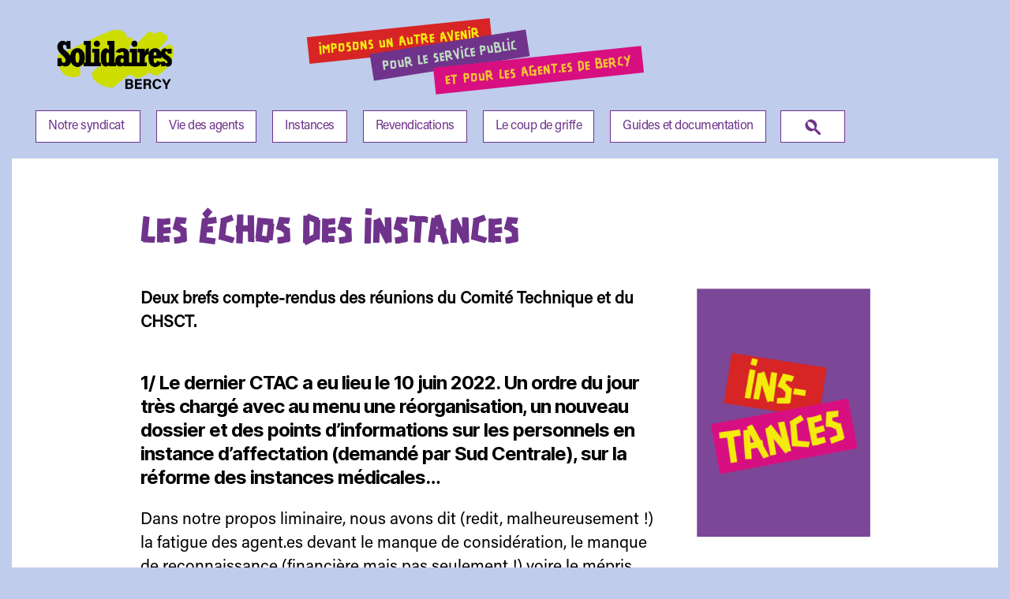

--- FILE ---
content_type: text/html; charset=UTF-8
request_url: https://sudcm.org/2022/06/10/les-echos-des-instances-2/
body_size: 12593
content:
<!DOCTYPE html>

<html class="no-js" lang="fr-FR">

	<head>

		<meta charset="UTF-8">
		<meta name="viewport" content="width=device-width, initial-scale=1.0" >

		<link rel="profile" href="https://gmpg.org/xfn/11">

		<meta name='robots' content='index, follow, max-image-preview:large, max-snippet:-1, max-video-preview:-1' />

	<!-- This site is optimized with the Yoast SEO plugin v26.6 - https://yoast.com/wordpress/plugins/seo/ -->
	<title>Les échos des instances - Solidaires Bercy</title>
	<meta name="description" content="Deux brefs compte-rendus des réunions du Comité Technique et du CHSCT." />
	<link rel="canonical" href="https://sudcm.org/2022/06/10/les-echos-des-instances-2/" />
	<meta property="og:locale" content="fr_FR" />
	<meta property="og:type" content="article" />
	<meta property="og:title" content="Les échos des instances - Solidaires Bercy" />
	<meta property="og:description" content="Deux brefs compte-rendus des réunions du Comité Technique et du CHSCT." />
	<meta property="og:url" content="https://sudcm.org/2022/06/10/les-echos-des-instances-2/" />
	<meta property="og:site_name" content="Solidaires Bercy" />
	<meta property="article:published_time" content="2022-06-10T12:56:00+00:00" />
	<meta property="article:modified_time" content="2022-12-05T10:40:41+00:00" />
	<meta property="og:image" content="https://sudcm.org/wp-content/uploads/2022/12/defaut-instances.png" />
	<meta property="og:image:width" content="501" />
	<meta property="og:image:height" content="717" />
	<meta property="og:image:type" content="image/png" />
	<meta name="author" content="veronique dubarry" />
	<meta name="twitter:card" content="summary_large_image" />
	<meta name="twitter:label1" content="Écrit par" />
	<meta name="twitter:data1" content="veronique dubarry" />
	<meta name="twitter:label2" content="Durée de lecture estimée" />
	<meta name="twitter:data2" content="3 minutes" />
	<script type="application/ld+json" class="yoast-schema-graph">{"@context":"https://schema.org","@graph":[{"@type":"Article","@id":"https://sudcm.org/2022/06/10/les-echos-des-instances-2/#article","isPartOf":{"@id":"https://sudcm.org/2022/06/10/les-echos-des-instances-2/"},"author":{"name":"veronique dubarry","@id":"https://sudcm.org/#/schema/person/d8f9041dd589ea10211e34bfb8b1185a"},"headline":"Les échos des instances","datePublished":"2022-06-10T12:56:00+00:00","dateModified":"2022-12-05T10:40:41+00:00","mainEntityOfPage":{"@id":"https://sudcm.org/2022/06/10/les-echos-des-instances-2/"},"wordCount":608,"commentCount":0,"publisher":{"@id":"https://sudcm.org/#organization"},"image":{"@id":"https://sudcm.org/2022/06/10/les-echos-des-instances-2/#primaryimage"},"thumbnailUrl":"https://sudcm.org/wp-content/uploads/2022/12/defaut-instances-e1674471326396.png","articleSection":["Instances","CSA-C","Vie des agents"],"inLanguage":"fr-FR","potentialAction":[{"@type":"CommentAction","name":"Comment","target":["https://sudcm.org/2022/06/10/les-echos-des-instances-2/#respond"]}]},{"@type":"WebPage","@id":"https://sudcm.org/2022/06/10/les-echos-des-instances-2/","url":"https://sudcm.org/2022/06/10/les-echos-des-instances-2/","name":"Les échos des instances - Solidaires Bercy","isPartOf":{"@id":"https://sudcm.org/#website"},"primaryImageOfPage":{"@id":"https://sudcm.org/2022/06/10/les-echos-des-instances-2/#primaryimage"},"image":{"@id":"https://sudcm.org/2022/06/10/les-echos-des-instances-2/#primaryimage"},"thumbnailUrl":"https://sudcm.org/wp-content/uploads/2022/12/defaut-instances-e1674471326396.png","datePublished":"2022-06-10T12:56:00+00:00","dateModified":"2022-12-05T10:40:41+00:00","description":"Deux brefs compte-rendus des réunions du Comité Technique et du CHSCT.","breadcrumb":{"@id":"https://sudcm.org/2022/06/10/les-echos-des-instances-2/#breadcrumb"},"inLanguage":"fr-FR","potentialAction":[{"@type":"ReadAction","target":["https://sudcm.org/2022/06/10/les-echos-des-instances-2/"]}]},{"@type":"ImageObject","inLanguage":"fr-FR","@id":"https://sudcm.org/2022/06/10/les-echos-des-instances-2/#primaryimage","url":"https://sudcm.org/wp-content/uploads/2022/12/defaut-instances-e1674471326396.png","contentUrl":"https://sudcm.org/wp-content/uploads/2022/12/defaut-instances-e1674471326396.png","width":300,"height":429},{"@type":"BreadcrumbList","@id":"https://sudcm.org/2022/06/10/les-echos-des-instances-2/#breadcrumb","itemListElement":[{"@type":"ListItem","position":1,"name":"Accueil","item":"https://sudcm.org/"},{"@type":"ListItem","position":2,"name":"Les échos des instances"}]},{"@type":"WebSite","@id":"https://sudcm.org/#website","url":"https://sudcm.org/","name":"Solidaires Bercy","description":"Imposons un autre avenir**pour le service public**et pour les agent.es de Bercy","publisher":{"@id":"https://sudcm.org/#organization"},"potentialAction":[{"@type":"SearchAction","target":{"@type":"EntryPoint","urlTemplate":"https://sudcm.org/?s={search_term_string}"},"query-input":{"@type":"PropertyValueSpecification","valueRequired":true,"valueName":"search_term_string"}}],"inLanguage":"fr-FR"},{"@type":"Organization","@id":"https://sudcm.org/#organization","name":"Solidaires Bercy","url":"https://sudcm.org/","logo":{"@type":"ImageObject","inLanguage":"fr-FR","@id":"https://sudcm.org/#/schema/logo/image/","url":"https://sudcm.org/wp-content/uploads/2024/02/Logo-Solidiaires-Bercy-transparent-web.png","contentUrl":"https://sudcm.org/wp-content/uploads/2024/02/Logo-Solidiaires-Bercy-transparent-web.png","width":500,"height":275,"caption":"Solidaires Bercy"},"image":{"@id":"https://sudcm.org/#/schema/logo/image/"}},{"@type":"Person","@id":"https://sudcm.org/#/schema/person/d8f9041dd589ea10211e34bfb8b1185a","name":"veronique dubarry","image":{"@type":"ImageObject","inLanguage":"fr-FR","@id":"https://sudcm.org/#/schema/person/image/","url":"https://secure.gravatar.com/avatar/0a71bff0ffa12a2b3f99c245fb6b74ec0eed3f113da30e5bb077442192cb676d?s=96&d=mm&r=g","contentUrl":"https://secure.gravatar.com/avatar/0a71bff0ffa12a2b3f99c245fb6b74ec0eed3f113da30e5bb077442192cb676d?s=96&d=mm&r=g","caption":"veronique dubarry"},"url":"https://sudcm.org/author/veronique-dubarrysyndicats-finances-gouv-fr/"}]}</script>
	<!-- / Yoast SEO plugin. -->


<link rel="alternate" type="application/rss+xml" title="Solidaires Bercy &raquo; Flux" href="https://sudcm.org/feed/" />
<link rel="alternate" type="application/rss+xml" title="Solidaires Bercy &raquo; Flux des commentaires" href="https://sudcm.org/comments/feed/" />
<link rel="alternate" type="application/rss+xml" title="Solidaires Bercy &raquo; Les échos des instances Flux des commentaires" href="https://sudcm.org/2022/06/10/les-echos-des-instances-2/feed/" />
<link rel="alternate" title="oEmbed (JSON)" type="application/json+oembed" href="https://sudcm.org/wp-json/oembed/1.0/embed?url=https%3A%2F%2Fsudcm.org%2F2022%2F06%2F10%2Fles-echos-des-instances-2%2F" />
<link rel="alternate" title="oEmbed (XML)" type="text/xml+oembed" href="https://sudcm.org/wp-json/oembed/1.0/embed?url=https%3A%2F%2Fsudcm.org%2F2022%2F06%2F10%2Fles-echos-des-instances-2%2F&#038;format=xml" />
<style id='wp-img-auto-sizes-contain-inline-css'>
img:is([sizes=auto i],[sizes^="auto," i]){contain-intrinsic-size:3000px 1500px}
/*# sourceURL=wp-img-auto-sizes-contain-inline-css */
</style>
<link rel='stylesheet' id='twentytwenty-css' href='https://sudcm.org/wp-content/themes/twentytwenty/style.css?ver=6.9' media='all' />
<style id='wp-emoji-styles-inline-css'>

	img.wp-smiley, img.emoji {
		display: inline !important;
		border: none !important;
		box-shadow: none !important;
		height: 1em !important;
		width: 1em !important;
		margin: 0 0.07em !important;
		vertical-align: -0.1em !important;
		background: none !important;
		padding: 0 !important;
	}
/*# sourceURL=wp-emoji-styles-inline-css */
</style>
<style id='wp-block-library-inline-css'>
:root{--wp-block-synced-color:#7a00df;--wp-block-synced-color--rgb:122,0,223;--wp-bound-block-color:var(--wp-block-synced-color);--wp-editor-canvas-background:#ddd;--wp-admin-theme-color:#007cba;--wp-admin-theme-color--rgb:0,124,186;--wp-admin-theme-color-darker-10:#006ba1;--wp-admin-theme-color-darker-10--rgb:0,107,160.5;--wp-admin-theme-color-darker-20:#005a87;--wp-admin-theme-color-darker-20--rgb:0,90,135;--wp-admin-border-width-focus:2px}@media (min-resolution:192dpi){:root{--wp-admin-border-width-focus:1.5px}}.wp-element-button{cursor:pointer}:root .has-very-light-gray-background-color{background-color:#eee}:root .has-very-dark-gray-background-color{background-color:#313131}:root .has-very-light-gray-color{color:#eee}:root .has-very-dark-gray-color{color:#313131}:root .has-vivid-green-cyan-to-vivid-cyan-blue-gradient-background{background:linear-gradient(135deg,#00d084,#0693e3)}:root .has-purple-crush-gradient-background{background:linear-gradient(135deg,#34e2e4,#4721fb 50%,#ab1dfe)}:root .has-hazy-dawn-gradient-background{background:linear-gradient(135deg,#faaca8,#dad0ec)}:root .has-subdued-olive-gradient-background{background:linear-gradient(135deg,#fafae1,#67a671)}:root .has-atomic-cream-gradient-background{background:linear-gradient(135deg,#fdd79a,#004a59)}:root .has-nightshade-gradient-background{background:linear-gradient(135deg,#330968,#31cdcf)}:root .has-midnight-gradient-background{background:linear-gradient(135deg,#020381,#2874fc)}:root{--wp--preset--font-size--normal:16px;--wp--preset--font-size--huge:42px}.has-regular-font-size{font-size:1em}.has-larger-font-size{font-size:2.625em}.has-normal-font-size{font-size:var(--wp--preset--font-size--normal)}.has-huge-font-size{font-size:var(--wp--preset--font-size--huge)}.has-text-align-center{text-align:center}.has-text-align-left{text-align:left}.has-text-align-right{text-align:right}.has-fit-text{white-space:nowrap!important}#end-resizable-editor-section{display:none}.aligncenter{clear:both}.items-justified-left{justify-content:flex-start}.items-justified-center{justify-content:center}.items-justified-right{justify-content:flex-end}.items-justified-space-between{justify-content:space-between}.screen-reader-text{border:0;clip-path:inset(50%);height:1px;margin:-1px;overflow:hidden;padding:0;position:absolute;width:1px;word-wrap:normal!important}.screen-reader-text:focus{background-color:#ddd;clip-path:none;color:#444;display:block;font-size:1em;height:auto;left:5px;line-height:normal;padding:15px 23px 14px;text-decoration:none;top:5px;width:auto;z-index:100000}html :where(.has-border-color){border-style:solid}html :where([style*=border-top-color]){border-top-style:solid}html :where([style*=border-right-color]){border-right-style:solid}html :where([style*=border-bottom-color]){border-bottom-style:solid}html :where([style*=border-left-color]){border-left-style:solid}html :where([style*=border-width]){border-style:solid}html :where([style*=border-top-width]){border-top-style:solid}html :where([style*=border-right-width]){border-right-style:solid}html :where([style*=border-bottom-width]){border-bottom-style:solid}html :where([style*=border-left-width]){border-left-style:solid}html :where(img[class*=wp-image-]){height:auto;max-width:100%}:where(figure){margin:0 0 1em}html :where(.is-position-sticky){--wp-admin--admin-bar--position-offset:var(--wp-admin--admin-bar--height,0px)}@media screen and (max-width:600px){html :where(.is-position-sticky){--wp-admin--admin-bar--position-offset:0px}}

/*# sourceURL=wp-block-library-inline-css */
</style><style id='wp-block-heading-inline-css'>
h1:where(.wp-block-heading).has-background,h2:where(.wp-block-heading).has-background,h3:where(.wp-block-heading).has-background,h4:where(.wp-block-heading).has-background,h5:where(.wp-block-heading).has-background,h6:where(.wp-block-heading).has-background{padding:1.25em 2.375em}h1.has-text-align-left[style*=writing-mode]:where([style*=vertical-lr]),h1.has-text-align-right[style*=writing-mode]:where([style*=vertical-rl]),h2.has-text-align-left[style*=writing-mode]:where([style*=vertical-lr]),h2.has-text-align-right[style*=writing-mode]:where([style*=vertical-rl]),h3.has-text-align-left[style*=writing-mode]:where([style*=vertical-lr]),h3.has-text-align-right[style*=writing-mode]:where([style*=vertical-rl]),h4.has-text-align-left[style*=writing-mode]:where([style*=vertical-lr]),h4.has-text-align-right[style*=writing-mode]:where([style*=vertical-rl]),h5.has-text-align-left[style*=writing-mode]:where([style*=vertical-lr]),h5.has-text-align-right[style*=writing-mode]:where([style*=vertical-rl]),h6.has-text-align-left[style*=writing-mode]:where([style*=vertical-lr]),h6.has-text-align-right[style*=writing-mode]:where([style*=vertical-rl]){rotate:180deg}
/*# sourceURL=https://sudcm.org/wp-includes/blocks/heading/style.min.css */
</style>
<style id='wp-block-paragraph-inline-css'>
.is-small-text{font-size:.875em}.is-regular-text{font-size:1em}.is-large-text{font-size:2.25em}.is-larger-text{font-size:3em}.has-drop-cap:not(:focus):first-letter{float:left;font-size:8.4em;font-style:normal;font-weight:100;line-height:.68;margin:.05em .1em 0 0;text-transform:uppercase}body.rtl .has-drop-cap:not(:focus):first-letter{float:none;margin-left:.1em}p.has-drop-cap.has-background{overflow:hidden}:root :where(p.has-background){padding:1.25em 2.375em}:where(p.has-text-color:not(.has-link-color)) a{color:inherit}p.has-text-align-left[style*="writing-mode:vertical-lr"],p.has-text-align-right[style*="writing-mode:vertical-rl"]{rotate:180deg}
/*# sourceURL=https://sudcm.org/wp-includes/blocks/paragraph/style.min.css */
</style>
<style id='global-styles-inline-css'>
:root{--wp--preset--aspect-ratio--square: 1;--wp--preset--aspect-ratio--4-3: 4/3;--wp--preset--aspect-ratio--3-4: 3/4;--wp--preset--aspect-ratio--3-2: 3/2;--wp--preset--aspect-ratio--2-3: 2/3;--wp--preset--aspect-ratio--16-9: 16/9;--wp--preset--aspect-ratio--9-16: 9/16;--wp--preset--color--black: #000000;--wp--preset--color--cyan-bluish-gray: #abb8c3;--wp--preset--color--white: #ffffff;--wp--preset--color--pale-pink: #f78da7;--wp--preset--color--vivid-red: #cf2e2e;--wp--preset--color--luminous-vivid-orange: #ff6900;--wp--preset--color--luminous-vivid-amber: #fcb900;--wp--preset--color--light-green-cyan: #7bdcb5;--wp--preset--color--vivid-green-cyan: #00d084;--wp--preset--color--pale-cyan-blue: #8ed1fc;--wp--preset--color--vivid-cyan-blue: #0693e3;--wp--preset--color--vivid-purple: #9b51e0;--wp--preset--color--accent: #cd2653;--wp--preset--color--primary: #000000;--wp--preset--color--secondary: #6d6d6d;--wp--preset--color--subtle-background: #dcd7ca;--wp--preset--color--background: #f5efe0;--wp--preset--gradient--vivid-cyan-blue-to-vivid-purple: linear-gradient(135deg,rgb(6,147,227) 0%,rgb(155,81,224) 100%);--wp--preset--gradient--light-green-cyan-to-vivid-green-cyan: linear-gradient(135deg,rgb(122,220,180) 0%,rgb(0,208,130) 100%);--wp--preset--gradient--luminous-vivid-amber-to-luminous-vivid-orange: linear-gradient(135deg,rgb(252,185,0) 0%,rgb(255,105,0) 100%);--wp--preset--gradient--luminous-vivid-orange-to-vivid-red: linear-gradient(135deg,rgb(255,105,0) 0%,rgb(207,46,46) 100%);--wp--preset--gradient--very-light-gray-to-cyan-bluish-gray: linear-gradient(135deg,rgb(238,238,238) 0%,rgb(169,184,195) 100%);--wp--preset--gradient--cool-to-warm-spectrum: linear-gradient(135deg,rgb(74,234,220) 0%,rgb(151,120,209) 20%,rgb(207,42,186) 40%,rgb(238,44,130) 60%,rgb(251,105,98) 80%,rgb(254,248,76) 100%);--wp--preset--gradient--blush-light-purple: linear-gradient(135deg,rgb(255,206,236) 0%,rgb(152,150,240) 100%);--wp--preset--gradient--blush-bordeaux: linear-gradient(135deg,rgb(254,205,165) 0%,rgb(254,45,45) 50%,rgb(107,0,62) 100%);--wp--preset--gradient--luminous-dusk: linear-gradient(135deg,rgb(255,203,112) 0%,rgb(199,81,192) 50%,rgb(65,88,208) 100%);--wp--preset--gradient--pale-ocean: linear-gradient(135deg,rgb(255,245,203) 0%,rgb(182,227,212) 50%,rgb(51,167,181) 100%);--wp--preset--gradient--electric-grass: linear-gradient(135deg,rgb(202,248,128) 0%,rgb(113,206,126) 100%);--wp--preset--gradient--midnight: linear-gradient(135deg,rgb(2,3,129) 0%,rgb(40,116,252) 100%);--wp--preset--font-size--small: 18px;--wp--preset--font-size--medium: 20px;--wp--preset--font-size--large: 26.25px;--wp--preset--font-size--x-large: 42px;--wp--preset--font-size--normal: 21px;--wp--preset--font-size--larger: 32px;--wp--preset--spacing--20: 0.44rem;--wp--preset--spacing--30: 0.67rem;--wp--preset--spacing--40: 1rem;--wp--preset--spacing--50: 1.5rem;--wp--preset--spacing--60: 2.25rem;--wp--preset--spacing--70: 3.38rem;--wp--preset--spacing--80: 5.06rem;--wp--preset--shadow--natural: 6px 6px 9px rgba(0, 0, 0, 0.2);--wp--preset--shadow--deep: 12px 12px 50px rgba(0, 0, 0, 0.4);--wp--preset--shadow--sharp: 6px 6px 0px rgba(0, 0, 0, 0.2);--wp--preset--shadow--outlined: 6px 6px 0px -3px rgb(255, 255, 255), 6px 6px rgb(0, 0, 0);--wp--preset--shadow--crisp: 6px 6px 0px rgb(0, 0, 0);}:where(.is-layout-flex){gap: 0.5em;}:where(.is-layout-grid){gap: 0.5em;}body .is-layout-flex{display: flex;}.is-layout-flex{flex-wrap: wrap;align-items: center;}.is-layout-flex > :is(*, div){margin: 0;}body .is-layout-grid{display: grid;}.is-layout-grid > :is(*, div){margin: 0;}:where(.wp-block-columns.is-layout-flex){gap: 2em;}:where(.wp-block-columns.is-layout-grid){gap: 2em;}:where(.wp-block-post-template.is-layout-flex){gap: 1.25em;}:where(.wp-block-post-template.is-layout-grid){gap: 1.25em;}.has-black-color{color: var(--wp--preset--color--black) !important;}.has-cyan-bluish-gray-color{color: var(--wp--preset--color--cyan-bluish-gray) !important;}.has-white-color{color: var(--wp--preset--color--white) !important;}.has-pale-pink-color{color: var(--wp--preset--color--pale-pink) !important;}.has-vivid-red-color{color: var(--wp--preset--color--vivid-red) !important;}.has-luminous-vivid-orange-color{color: var(--wp--preset--color--luminous-vivid-orange) !important;}.has-luminous-vivid-amber-color{color: var(--wp--preset--color--luminous-vivid-amber) !important;}.has-light-green-cyan-color{color: var(--wp--preset--color--light-green-cyan) !important;}.has-vivid-green-cyan-color{color: var(--wp--preset--color--vivid-green-cyan) !important;}.has-pale-cyan-blue-color{color: var(--wp--preset--color--pale-cyan-blue) !important;}.has-vivid-cyan-blue-color{color: var(--wp--preset--color--vivid-cyan-blue) !important;}.has-vivid-purple-color{color: var(--wp--preset--color--vivid-purple) !important;}.has-black-background-color{background-color: var(--wp--preset--color--black) !important;}.has-cyan-bluish-gray-background-color{background-color: var(--wp--preset--color--cyan-bluish-gray) !important;}.has-white-background-color{background-color: var(--wp--preset--color--white) !important;}.has-pale-pink-background-color{background-color: var(--wp--preset--color--pale-pink) !important;}.has-vivid-red-background-color{background-color: var(--wp--preset--color--vivid-red) !important;}.has-luminous-vivid-orange-background-color{background-color: var(--wp--preset--color--luminous-vivid-orange) !important;}.has-luminous-vivid-amber-background-color{background-color: var(--wp--preset--color--luminous-vivid-amber) !important;}.has-light-green-cyan-background-color{background-color: var(--wp--preset--color--light-green-cyan) !important;}.has-vivid-green-cyan-background-color{background-color: var(--wp--preset--color--vivid-green-cyan) !important;}.has-pale-cyan-blue-background-color{background-color: var(--wp--preset--color--pale-cyan-blue) !important;}.has-vivid-cyan-blue-background-color{background-color: var(--wp--preset--color--vivid-cyan-blue) !important;}.has-vivid-purple-background-color{background-color: var(--wp--preset--color--vivid-purple) !important;}.has-black-border-color{border-color: var(--wp--preset--color--black) !important;}.has-cyan-bluish-gray-border-color{border-color: var(--wp--preset--color--cyan-bluish-gray) !important;}.has-white-border-color{border-color: var(--wp--preset--color--white) !important;}.has-pale-pink-border-color{border-color: var(--wp--preset--color--pale-pink) !important;}.has-vivid-red-border-color{border-color: var(--wp--preset--color--vivid-red) !important;}.has-luminous-vivid-orange-border-color{border-color: var(--wp--preset--color--luminous-vivid-orange) !important;}.has-luminous-vivid-amber-border-color{border-color: var(--wp--preset--color--luminous-vivid-amber) !important;}.has-light-green-cyan-border-color{border-color: var(--wp--preset--color--light-green-cyan) !important;}.has-vivid-green-cyan-border-color{border-color: var(--wp--preset--color--vivid-green-cyan) !important;}.has-pale-cyan-blue-border-color{border-color: var(--wp--preset--color--pale-cyan-blue) !important;}.has-vivid-cyan-blue-border-color{border-color: var(--wp--preset--color--vivid-cyan-blue) !important;}.has-vivid-purple-border-color{border-color: var(--wp--preset--color--vivid-purple) !important;}.has-vivid-cyan-blue-to-vivid-purple-gradient-background{background: var(--wp--preset--gradient--vivid-cyan-blue-to-vivid-purple) !important;}.has-light-green-cyan-to-vivid-green-cyan-gradient-background{background: var(--wp--preset--gradient--light-green-cyan-to-vivid-green-cyan) !important;}.has-luminous-vivid-amber-to-luminous-vivid-orange-gradient-background{background: var(--wp--preset--gradient--luminous-vivid-amber-to-luminous-vivid-orange) !important;}.has-luminous-vivid-orange-to-vivid-red-gradient-background{background: var(--wp--preset--gradient--luminous-vivid-orange-to-vivid-red) !important;}.has-very-light-gray-to-cyan-bluish-gray-gradient-background{background: var(--wp--preset--gradient--very-light-gray-to-cyan-bluish-gray) !important;}.has-cool-to-warm-spectrum-gradient-background{background: var(--wp--preset--gradient--cool-to-warm-spectrum) !important;}.has-blush-light-purple-gradient-background{background: var(--wp--preset--gradient--blush-light-purple) !important;}.has-blush-bordeaux-gradient-background{background: var(--wp--preset--gradient--blush-bordeaux) !important;}.has-luminous-dusk-gradient-background{background: var(--wp--preset--gradient--luminous-dusk) !important;}.has-pale-ocean-gradient-background{background: var(--wp--preset--gradient--pale-ocean) !important;}.has-electric-grass-gradient-background{background: var(--wp--preset--gradient--electric-grass) !important;}.has-midnight-gradient-background{background: var(--wp--preset--gradient--midnight) !important;}.has-small-font-size{font-size: var(--wp--preset--font-size--small) !important;}.has-medium-font-size{font-size: var(--wp--preset--font-size--medium) !important;}.has-large-font-size{font-size: var(--wp--preset--font-size--large) !important;}.has-x-large-font-size{font-size: var(--wp--preset--font-size--x-large) !important;}
/*# sourceURL=global-styles-inline-css */
</style>

<style id='classic-theme-styles-inline-css'>
/*! This file is auto-generated */
.wp-block-button__link{color:#fff;background-color:#32373c;border-radius:9999px;box-shadow:none;text-decoration:none;padding:calc(.667em + 2px) calc(1.333em + 2px);font-size:1.125em}.wp-block-file__button{background:#32373c;color:#fff;text-decoration:none}
/*# sourceURL=/wp-includes/css/classic-themes.min.css */
</style>
<link rel='stylesheet' id='twentytwenty-style-css' href='https://sudcm.org/wp-content/themes/sudcentrale/style.css?ver=1.' media='all' />
<link rel='stylesheet' id='twentytwenty-print-style-css' href='https://sudcm.org/wp-content/themes/twentytwenty/print.css?ver=1.' media='print' />
<script src="https://sudcm.org/wp-includes/js/jquery/jquery.min.js?ver=3.7.1" id="jquery-core-js"></script>
<script src="https://sudcm.org/wp-includes/js/jquery/jquery-migrate.min.js?ver=3.4.1" id="jquery-migrate-js"></script>
<script src="https://sudcm.org/wp-content/themes/twentytwenty/assets/js/index.js?ver=1." id="twentytwenty-js-js" async></script>
<link rel="https://api.w.org/" href="https://sudcm.org/wp-json/" /><link rel="alternate" title="JSON" type="application/json" href="https://sudcm.org/wp-json/wp/v2/posts/725" /><link rel="EditURI" type="application/rsd+xml" title="RSD" href="https://sudcm.org/xmlrpc.php?rsd" />
<meta name="generator" content="WordPress 6.9" />
<link rel='shortlink' href='https://sudcm.org/?p=725' />

		<!-- GA Google Analytics @ https://m0n.co/ga -->
		<script async src="https://www.googletagmanager.com/gtag/js?id=G-BQB2C5HZCC"></script>
		<script>
			window.dataLayer = window.dataLayer || [];
			function gtag(){dataLayer.push(arguments);}
			gtag('js', new Date());
			gtag('config', 'G-BQB2C5HZCC');
		</script>

		<script>document.documentElement.className = document.documentElement.className.replace( 'no-js', 'js' );</script>
	<link rel="icon" href="https://sudcm.org/wp-content/uploads/2025/07/cropped-Logo-Solidiaires-Bercy-web-32x32.png" sizes="32x32" />
<link rel="icon" href="https://sudcm.org/wp-content/uploads/2025/07/cropped-Logo-Solidiaires-Bercy-web-192x192.png" sizes="192x192" />
<link rel="apple-touch-icon" href="https://sudcm.org/wp-content/uploads/2025/07/cropped-Logo-Solidiaires-Bercy-web-180x180.png" />
<meta name="msapplication-TileImage" content="https://sudcm.org/wp-content/uploads/2025/07/cropped-Logo-Solidiaires-Bercy-web-270x270.png" />
	</head>

	<body class="wp-singular post-template-default single single-post postid-725 single-format-standard wp-custom-logo wp-embed-responsive wp-theme-twentytwenty wp-child-theme-sudcentrale singular enable-search-modal has-post-thumbnail has-single-pagination showing-comments show-avatars footer-top-visible">

		<a class="skip-link screen-reader-text" href="#site-content">Aller au contenu</a>
		<header id="site-header" class="header-footer-group">

			<div class="header-inner section-inner">

				<div class="header-titles-wrapper">

					
						<button class="toggle search-toggle mobile-search-toggle" data-toggle-target=".search-modal" data-toggle-body-class="showing-search-modal" data-set-focus=".search-modal .search-field" aria-expanded="false">
							<span class="toggle-inner">
								<span class="toggle-icon">
									<svg class="svg-icon" aria-hidden="true" role="img" focusable="false" xmlns="http://www.w3.org/2000/svg" width="23" height="23" viewBox="0 0 23 23"><path d="M38.710696,48.0601792 L43,52.3494831 L41.3494831,54 L37.0601792,49.710696 C35.2632422,51.1481185 32.9839107,52.0076499 30.5038249,52.0076499 C24.7027226,52.0076499 20,47.3049272 20,41.5038249 C20,35.7027226 24.7027226,31 30.5038249,31 C36.3049272,31 41.0076499,35.7027226 41.0076499,41.5038249 C41.0076499,43.9839107 40.1481185,46.2632422 38.710696,48.0601792 Z M36.3875844,47.1716785 C37.8030221,45.7026647 38.6734666,43.7048964 38.6734666,41.5038249 C38.6734666,36.9918565 35.0157934,33.3341833 30.5038249,33.3341833 C25.9918565,33.3341833 22.3341833,36.9918565 22.3341833,41.5038249 C22.3341833,46.0157934 25.9918565,49.6734666 30.5038249,49.6734666 C32.7048964,49.6734666 34.7026647,48.8030221 36.1716785,47.3875844 C36.2023931,47.347638 36.2360451,47.3092237 36.2726343,47.2726343 C36.3092237,47.2360451 36.347638,47.2023931 36.3875844,47.1716785 Z" transform="translate(-20 -31)" /></svg>								</span>
								<span class="toggle-text">Recherche</span>
							</span>
						</button><!-- .search-toggle -->

					
					<div class="header-titles">
						<div class="site-logo faux-heading"><a href="https://sudcm.org/" class="custom-logo-link" rel="home"><img width="500" height="275" src="https://sudcm.org/wp-content/uploads/2024/02/Logo-Solidiaires-Bercy-transparent-web.png" class="custom-logo" alt="Solidaires Bercy" decoding="async" fetchpriority="high" srcset="https://sudcm.org/wp-content/uploads/2024/02/Logo-Solidiaires-Bercy-transparent-web.png 500w, https://sudcm.org/wp-content/uploads/2024/02/Logo-Solidiaires-Bercy-transparent-web-300x165.png 300w" sizes="(max-width: 500px) 100vw, 500px" /></a><span class="screen-reader-text">Solidaires Bercy</span></div>					</div><!-- .header-titles -->

					<button class="toggle nav-toggle mobile-nav-toggle" data-toggle-target=".menu-modal"  data-toggle-body-class="showing-menu-modal" aria-expanded="false" data-set-focus=".close-nav-toggle">
						<span class="toggle-inner">
							<span class="toggle-icon">
								<svg class="svg-icon" aria-hidden="true" role="img" focusable="false" xmlns="http://www.w3.org/2000/svg" width="26" height="7" viewBox="0 0 26 7"><path fill-rule="evenodd" d="M332.5,45 C330.567003,45 329,43.4329966 329,41.5 C329,39.5670034 330.567003,38 332.5,38 C334.432997,38 336,39.5670034 336,41.5 C336,43.4329966 334.432997,45 332.5,45 Z M342,45 C340.067003,45 338.5,43.4329966 338.5,41.5 C338.5,39.5670034 340.067003,38 342,38 C343.932997,38 345.5,39.5670034 345.5,41.5 C345.5,43.4329966 343.932997,45 342,45 Z M351.5,45 C349.567003,45 348,43.4329966 348,41.5 C348,39.5670034 349.567003,38 351.5,38 C353.432997,38 355,39.5670034 355,41.5 C355,43.4329966 353.432997,45 351.5,45 Z" transform="translate(-329 -38)" /></svg>							</span>
							<span class="toggle-text">Menu</span>
						</span>
					</button><!-- .nav-toggle -->

				</div><!-- .header-titles-wrapper -->
				<div id=slogan0>Imposons un autre avenir</div><div id=slogan1>pour le service public</div><div id=slogan2>et pour les agent.es de Bercy</div>				<div class="header-navigation-wrapper">

					
							<nav class="primary-menu-wrapper" aria-label="Horizontal">

								<ul class="primary-menu reset-list-style">

								<li id="menu-item-122" class="menu-item menu-item-type-post_type menu-item-object-page menu-item-has-children menu-item-122"><a href="https://sudcm.org/notre-syndicat/">Notre syndicat</a><span class="icon"></span>
<ul class="sub-menu">
	<li id="menu-item-147" class="menu-item menu-item-type-post_type menu-item-object-page menu-item-147"><a href="https://sudcm.org/notre-syndicat/presentation/">Présentation</a></li>
	<li id="menu-item-146" class="menu-item menu-item-type-post_type menu-item-object-page menu-item-146"><a href="https://sudcm.org/notre-syndicat/nos-representant-e-s-dans-les-instances/">Nos représentant.es dans les instances</a></li>
	<li id="menu-item-145" class="menu-item menu-item-type-post_type menu-item-object-page menu-item-145"><a href="https://sudcm.org/notre-syndicat/nous-contacter/">Nous contacter</a></li>
	<li id="menu-item-144" class="menu-item menu-item-type-post_type menu-item-object-page menu-item-144"><a href="https://sudcm.org/notre-syndicat/tout-solidaires/">Tout Solidaires</a></li>
</ul>
</li>
<li id="menu-item-135" class="menu-item menu-item-type-post_type menu-item-object-page menu-item-135"><a href="https://sudcm.org/vie-des-agents/">Vie des agents</a></li>
<li id="menu-item-134" class="menu-item menu-item-type-post_type menu-item-object-page menu-item-134"><a href="https://sudcm.org/instances/">Instances</a></li>
<li id="menu-item-133" class="menu-item menu-item-type-post_type menu-item-object-page menu-item-133"><a href="https://sudcm.org/revendications/">Revendications</a></li>
<li id="menu-item-123" class="menu-item menu-item-type-post_type menu-item-object-page menu-item-123"><a href="https://sudcm.org/le-coup-de-griffe/">Le coup de griffe</a></li>
<li id="menu-item-132" class="menu-item menu-item-type-post_type menu-item-object-page menu-item-132"><a href="https://sudcm.org/guides-et-documentations/">Guides et documentation</a></li>

								</ul>
																<button class="toggle search-toggle desktop-search-toggle" data-toggle-target=".search-modal" data-toggle-body-class="showing-search-modal" data-set-focus=".search-modal .search-field" aria-expanded="false">
									<span class="toggle-inner">
										<img src="/wp-content/themes/sudcentrale/assets/images/loupe.png">
										
									</span>
								</button><!-- .search-toggle -->

														</nav><!-- .primary-menu-wrapper -->

						
						<div class="header-toggles hide-no-js">

						

						</div><!-- .header-toggles -->
						
				</div><!-- .header-navigation-wrapper -->

			</div><!-- .header-inner -->

			<div class="search-modal cover-modal header-footer-group" data-modal-target-string=".search-modal" role="dialog" aria-modal="true" aria-label="Rechercher">

	<div class="search-modal-inner modal-inner">

		<div class="section-inner">

			<form role="search" aria-label="Rechercher :" method="get" class="search-form" action="https://sudcm.org/">
	<label for="search-form-1">
		<span class="screen-reader-text">Rechercher :</span>
		<input type="search" id="search-form-1" class="search-field" placeholder="Rechercher&hellip;" value="" name="s" />
	</label>
	<input type="submit" class="search-submit" value="Rechercher" />
</form>

			<button class="toggle search-untoggle close-search-toggle fill-children-current-color" data-toggle-target=".search-modal" data-toggle-body-class="showing-search-modal" data-set-focus=".search-modal .search-field">
				<span class="screen-reader-text">Fermer la recherche</span>
				<svg class="svg-icon" aria-hidden="true" role="img" focusable="false" xmlns="http://www.w3.org/2000/svg" width="16" height="16" viewBox="0 0 16 16"><polygon fill="" fill-rule="evenodd" points="6.852 7.649 .399 1.195 1.445 .149 7.899 6.602 14.352 .149 15.399 1.195 8.945 7.649 15.399 14.102 14.352 15.149 7.899 8.695 1.445 15.149 .399 14.102" /></svg>			</button><!-- .search-toggle -->

		</div><!-- .section-inner -->

	</div><!-- .search-modal-inner -->

</div><!-- .menu-modal -->

		</header><!-- #site-header -->

		
<div class="menu-modal cover-modal header-footer-group" data-modal-target-string=".menu-modal">

	<div class="menu-modal-inner modal-inner">

		<div class="menu-wrapper section-inner">

			<div class="menu-top">

				<button class="toggle close-nav-toggle fill-children-current-color" data-toggle-target=".menu-modal" data-toggle-body-class="showing-menu-modal" data-set-focus=".menu-modal">
					<span class="toggle-text">Fermer le menu</span>
					<svg class="svg-icon" aria-hidden="true" role="img" focusable="false" xmlns="http://www.w3.org/2000/svg" width="16" height="16" viewBox="0 0 16 16"><polygon fill="" fill-rule="evenodd" points="6.852 7.649 .399 1.195 1.445 .149 7.899 6.602 14.352 .149 15.399 1.195 8.945 7.649 15.399 14.102 14.352 15.149 7.899 8.695 1.445 15.149 .399 14.102" /></svg>				</button><!-- .nav-toggle -->

				
					<nav class="mobile-menu" aria-label="Mobile">

						<ul class="modal-menu reset-list-style">

						<li class="menu-item menu-item-type-post_type menu-item-object-page menu-item-has-children menu-item-122"><div class="ancestor-wrapper"><a href="https://sudcm.org/notre-syndicat/">Notre syndicat</a><button class="toggle sub-menu-toggle fill-children-current-color" data-toggle-target=".menu-modal .menu-item-122 > .sub-menu" data-toggle-type="slidetoggle" data-toggle-duration="250" aria-expanded="false"><span class="screen-reader-text">Afficher le sous-menu</span><svg class="svg-icon" aria-hidden="true" role="img" focusable="false" xmlns="http://www.w3.org/2000/svg" width="20" height="12" viewBox="0 0 20 12"><polygon fill="" fill-rule="evenodd" points="1319.899 365.778 1327.678 358 1329.799 360.121 1319.899 370.021 1310 360.121 1312.121 358" transform="translate(-1310 -358)" /></svg></button></div><!-- .ancestor-wrapper -->
<ul class="sub-menu">
	<li class="menu-item menu-item-type-post_type menu-item-object-page menu-item-147"><div class="ancestor-wrapper"><a href="https://sudcm.org/notre-syndicat/presentation/">Présentation</a></div><!-- .ancestor-wrapper --></li>
	<li class="menu-item menu-item-type-post_type menu-item-object-page menu-item-146"><div class="ancestor-wrapper"><a href="https://sudcm.org/notre-syndicat/nos-representant-e-s-dans-les-instances/">Nos représentant.es dans les instances</a></div><!-- .ancestor-wrapper --></li>
	<li class="menu-item menu-item-type-post_type menu-item-object-page menu-item-145"><div class="ancestor-wrapper"><a href="https://sudcm.org/notre-syndicat/nous-contacter/">Nous contacter</a></div><!-- .ancestor-wrapper --></li>
	<li class="menu-item menu-item-type-post_type menu-item-object-page menu-item-144"><div class="ancestor-wrapper"><a href="https://sudcm.org/notre-syndicat/tout-solidaires/">Tout Solidaires</a></div><!-- .ancestor-wrapper --></li>
</ul>
</li>
<li class="menu-item menu-item-type-post_type menu-item-object-page menu-item-135"><div class="ancestor-wrapper"><a href="https://sudcm.org/vie-des-agents/">Vie des agents</a></div><!-- .ancestor-wrapper --></li>
<li class="menu-item menu-item-type-post_type menu-item-object-page menu-item-134"><div class="ancestor-wrapper"><a href="https://sudcm.org/instances/">Instances</a></div><!-- .ancestor-wrapper --></li>
<li class="menu-item menu-item-type-post_type menu-item-object-page menu-item-133"><div class="ancestor-wrapper"><a href="https://sudcm.org/revendications/">Revendications</a></div><!-- .ancestor-wrapper --></li>
<li class="menu-item menu-item-type-post_type menu-item-object-page menu-item-123"><div class="ancestor-wrapper"><a href="https://sudcm.org/le-coup-de-griffe/">Le coup de griffe</a></div><!-- .ancestor-wrapper --></li>
<li class="menu-item menu-item-type-post_type menu-item-object-page menu-item-132"><div class="ancestor-wrapper"><a href="https://sudcm.org/guides-et-documentations/">Guides et documentation</a></div><!-- .ancestor-wrapper --></li>

						</ul>

					</nav>

					
			</div><!-- .menu-top -->

			<div class="menu-bottom">

				
			</div><!-- .menu-bottom -->

		</div><!-- .menu-wrapper -->

	</div><!-- .menu-modal-inner -->

</div><!-- .menu-modal -->

<main id="site-content" class="site-main" >
	<section class="principale">
	
<article class="post-725 post type-post status-publish format-standard has-post-thumbnail hentry category-instances category-csa-c category-vie-des-agents" id="post-725">

	
<header class="entry-header has-text-align-center header-footer-group">
	<h1 class="entry-title">Les échos des instances</h1></header><!-- .entry-header -->
<div class='colonne'>
	<figure >

			<img width="300" height="429" src="https://sudcm.org/wp-content/uploads/2022/12/defaut-instances-e1674471326396.png" class="attachment-post-thumbnail size-post-thumbnail wp-post-image" alt="" decoding="async" srcset="https://sudcm.org/wp-content/uploads/2022/12/defaut-instances-e1674471326396.png 300w, https://sudcm.org/wp-content/uploads/2022/12/defaut-instances-e1674471326396-210x300.png 210w" sizes="(max-width: 300px) 100vw, 300px" />
	</figure><!-- .featured-media -->
<br><br>
	<A HREF='https://sudcm.org/category/instances/' class=tag>Instances</a><A HREF='https://sudcm.org/category/instances/csa-c/' class=tag>CSA-C</a><A HREF='https://sudcm.org/category/vie-des-agents/' class=tag>Vie des agents</a><br>
	<p class="titrepartage">PARTAGER : </p>
	  <a onclick="window.open('http://www.facebook.com/sharer/sharer.php?t=Les+%C3%A9chos+des+instances&amp;u=https%3A%2F%2Fsudcm.org%2F2022%2F06%2F10%2Fles-echos-des-instances-2%2F', 'facebook', 'width=400, height=200');" title="Partager sur Facebook" rel="nofollow" class="btpartage"><img src="/wp-content/themes/sudcentrale/assets/images/bt_fb.png" height=47></A>
	<a onclick="window.open('https://twitter.com/intent/tweet?text=Les+%C3%A9chos+des+instances&amp;url=https%3A%2F%2Fsudcm.org%2F2022%2F06%2F10%2Fles-echos-des-instances-2%2F', 'tweeter', 'width=400, height=200');" title="Partager sur Twitter" rel="nofollow"  class="btpartage"><img src="/wp-content/themes/sudcentrale/assets/images/bt_tw.png" height=47></A></A>
	
	
	</div>
	<div class="post-inner thin ">

			<div class='entry-content'><div class=extrait><p>Deux brefs compte-rendus des réunions du Comité Technique et du CHSCT.</p>
</div>
<h5 class="wp-block-heading">1/ <strong>Le dernier CTAC a eu lieu le 10 juin 2022. Un ordre du jour très chargé avec au menu une réorganisation, un nouveau dossier et des points d’informations sur les personnels en instance d’affectation (demandé par Sud Centrale), sur la réforme des instances médicales…</strong></h5>



<p>Dans notre propos liminaire, nous avons dit (redit, malheureusement !) la fatigue des agent.es devant le manque de considération, le manque de reconnaissance (financière mais pas seulement !) voire le mépris avec lequel ils et elles sont traité.es par le gouvernement. Et nos revendications en matière de dégel du point d’indice, de partage du temps de travail et de reconnaissance des personnels de la Fonction publique.</p>



<p>Ce qui était frappant c’est que, une nouvelle fois, les réorganisations proposées font fi des agent. es concerné.es et se font très, trop à notre goût, rapidement. Par exemple était soumis au vote un projet d’arrêté de restructuration du réseau de l’action sociale. Ce projet est pourtant toujours en cours de discussion avec les organisations syndicales au sein du CNAS (Comité National d’Action Sociale). L’une des inquiétantes conséquences est que certains départements n’auraient plus, localement, de délégué.es sur place, avec, autre conséquence, celle de multiplier les déplacements pour des délégué.es à cheval sur plusieurs départements… Vraiment pas sûr que ce soit une bonne idée à un moment où les agent.es sont de plus en plus nombreux à avoir recours aux services proposés par l’action sociale !</p>



<p>Autre expérimentation menée au pas de charge : la création d’un centre de gestion financière regroupant des services de plusieurs ministères. Initialement prévue pour s’étaler dans le temps et ne concerner que cinq services, on nous a expliqué qu’il s’agissait maintenant de cinq services de plus, et ce dès septembre. Vous avez dit vitesse et précipitation ?</p>



<p>Pour terminer, le point concernant les personnels en instance d’affectation a particulièrement retenu notre attention. Soixante-cinq de nos collègues qui, à la suite d’une réorganisation, d’une fin de détachement… sont sans poste et en attente d’en trouver un nouveau. Certain.es depuis plusieurs années ! Nous avons demandé, à nouveau, de plus amples détails sur ces situations.</p>



<h5 class="wp-block-heading"><strong>2/ Le CHSCT d’administration centrale</strong></h5>



<p>C&rsquo;est dans cette instance qui siège une fois pas mois que sont discutées les conditions de travail des agents et leur amélioration, mais aussi la protection de leur santé physique et mentale.</p>



<p>Depuis quelques mois, nous avons constaté l’augmentation du nombre de cas de souffrance au travail. DGE, DGAFP, DAE, DGFIP ou SG, aucune direction ne semble être épargnée par ce phénomène. Il s’agit surtout du moment du retour au bureau après une longue absence (maladie principalement) ou sur des questions de management, souvent liées au télétravail.</p>



<p>Dans de nombreux cas, le retour de l’agent.e pose problème car il est souvent peu (voire pas du tout) préparé par la hiérarchie directe, le manager direct. Un retour après une longue absence devrait faire l’objet d’une préparation avec l’agent.e, sa hiérarchie directe et pourquoi pas des acteurs de prévention (assistant.e de prévention&#8230;).</p>



<p><strong>Sud Centrale Solidaires </strong>a demandé l’organisation d’un groupe de travail du CHSCT-C pour réfléchir à des procédures d’accueil adaptés. Il aura lieu à l’automne 2022.</p>
</div>
		<!-- .entry-content -->

	</div><!-- .post-inner -->
<div class=clear></div>
	</article><!-- .post -->
	</section>
</main><!-- #site-content -->


			<footer id="site-footer" role="contentinfo" class="header-footer-group">

				<div class="section-inner">

					<div class="footer-credits">

						<div class='logopied'><a href="https://sudcm.org/" class="custom-logo-link" rel="home"><img width="500" height="275" src="https://sudcm.org/wp-content/uploads/2024/02/Logo-Solidiaires-Bercy-transparent-web.png" class="custom-logo" alt="Solidaires Bercy" decoding="async" srcset="https://sudcm.org/wp-content/uploads/2024/02/Logo-Solidiaires-Bercy-transparent-web.png 500w, https://sudcm.org/wp-content/uploads/2024/02/Logo-Solidiaires-Bercy-transparent-web-300x165.png 300w" sizes="(max-width: 500px) 100vw, 500px" /></a></div>139 rue de Bercy<br>
75572 Paris Cedex 12
					</div><!-- .footer-credits -->

					<div class="menu-menu-pied-container"><ul id="menu-menu-pied" class="menu_pieds"><li id="menu-item-493" class="menu-item menu-item-type-post_type menu-item-object-page menu-item-493"><a href="https://sudcm.org/mentions-legales/">Mentions légales</a></li>
</ul></div>					
							
					
					
					<a class="to-the-top" href="#site-header">
						<img src="/wp-content/themes/sudcentrale/assets/images/retour.png">
					</a><!-- .to-the-top -->

				</div><!-- .section-inner -->

			</footer><!-- #site-footer -->

		<script type="speculationrules">
{"prefetch":[{"source":"document","where":{"and":[{"href_matches":"/*"},{"not":{"href_matches":["/wp-*.php","/wp-admin/*","/wp-content/uploads/*","/wp-content/*","/wp-content/plugins/*","/wp-content/themes/sudcentrale/*","/wp-content/themes/twentytwenty/*","/*\\?(.+)"]}},{"not":{"selector_matches":"a[rel~=\"nofollow\"]"}},{"not":{"selector_matches":".no-prefetch, .no-prefetch a"}}]},"eagerness":"conservative"}]}
</script>
	<script>
	/(trident|msie)/i.test(navigator.userAgent)&&document.getElementById&&window.addEventListener&&window.addEventListener("hashchange",function(){var t,e=location.hash.substring(1);/^[A-z0-9_-]+$/.test(e)&&(t=document.getElementById(e))&&(/^(?:a|select|input|button|textarea)$/i.test(t.tagName)||(t.tabIndex=-1),t.focus())},!1);
	</script>
	<script src="https://sudcm.org/wp-includes/js/comment-reply.min.js?ver=6.9" id="comment-reply-js" async data-wp-strategy="async" fetchpriority="low"></script>
<script id="wp-emoji-settings" type="application/json">
{"baseUrl":"https://s.w.org/images/core/emoji/17.0.2/72x72/","ext":".png","svgUrl":"https://s.w.org/images/core/emoji/17.0.2/svg/","svgExt":".svg","source":{"concatemoji":"https://sudcm.org/wp-includes/js/wp-emoji-release.min.js?ver=6.9"}}
</script>
<script type="module">
/*! This file is auto-generated */
const a=JSON.parse(document.getElementById("wp-emoji-settings").textContent),o=(window._wpemojiSettings=a,"wpEmojiSettingsSupports"),s=["flag","emoji"];function i(e){try{var t={supportTests:e,timestamp:(new Date).valueOf()};sessionStorage.setItem(o,JSON.stringify(t))}catch(e){}}function c(e,t,n){e.clearRect(0,0,e.canvas.width,e.canvas.height),e.fillText(t,0,0);t=new Uint32Array(e.getImageData(0,0,e.canvas.width,e.canvas.height).data);e.clearRect(0,0,e.canvas.width,e.canvas.height),e.fillText(n,0,0);const a=new Uint32Array(e.getImageData(0,0,e.canvas.width,e.canvas.height).data);return t.every((e,t)=>e===a[t])}function p(e,t){e.clearRect(0,0,e.canvas.width,e.canvas.height),e.fillText(t,0,0);var n=e.getImageData(16,16,1,1);for(let e=0;e<n.data.length;e++)if(0!==n.data[e])return!1;return!0}function u(e,t,n,a){switch(t){case"flag":return n(e,"\ud83c\udff3\ufe0f\u200d\u26a7\ufe0f","\ud83c\udff3\ufe0f\u200b\u26a7\ufe0f")?!1:!n(e,"\ud83c\udde8\ud83c\uddf6","\ud83c\udde8\u200b\ud83c\uddf6")&&!n(e,"\ud83c\udff4\udb40\udc67\udb40\udc62\udb40\udc65\udb40\udc6e\udb40\udc67\udb40\udc7f","\ud83c\udff4\u200b\udb40\udc67\u200b\udb40\udc62\u200b\udb40\udc65\u200b\udb40\udc6e\u200b\udb40\udc67\u200b\udb40\udc7f");case"emoji":return!a(e,"\ud83e\u1fac8")}return!1}function f(e,t,n,a){let r;const o=(r="undefined"!=typeof WorkerGlobalScope&&self instanceof WorkerGlobalScope?new OffscreenCanvas(300,150):document.createElement("canvas")).getContext("2d",{willReadFrequently:!0}),s=(o.textBaseline="top",o.font="600 32px Arial",{});return e.forEach(e=>{s[e]=t(o,e,n,a)}),s}function r(e){var t=document.createElement("script");t.src=e,t.defer=!0,document.head.appendChild(t)}a.supports={everything:!0,everythingExceptFlag:!0},new Promise(t=>{let n=function(){try{var e=JSON.parse(sessionStorage.getItem(o));if("object"==typeof e&&"number"==typeof e.timestamp&&(new Date).valueOf()<e.timestamp+604800&&"object"==typeof e.supportTests)return e.supportTests}catch(e){}return null}();if(!n){if("undefined"!=typeof Worker&&"undefined"!=typeof OffscreenCanvas&&"undefined"!=typeof URL&&URL.createObjectURL&&"undefined"!=typeof Blob)try{var e="postMessage("+f.toString()+"("+[JSON.stringify(s),u.toString(),c.toString(),p.toString()].join(",")+"));",a=new Blob([e],{type:"text/javascript"});const r=new Worker(URL.createObjectURL(a),{name:"wpTestEmojiSupports"});return void(r.onmessage=e=>{i(n=e.data),r.terminate(),t(n)})}catch(e){}i(n=f(s,u,c,p))}t(n)}).then(e=>{for(const n in e)a.supports[n]=e[n],a.supports.everything=a.supports.everything&&a.supports[n],"flag"!==n&&(a.supports.everythingExceptFlag=a.supports.everythingExceptFlag&&a.supports[n]);var t;a.supports.everythingExceptFlag=a.supports.everythingExceptFlag&&!a.supports.flag,a.supports.everything||((t=a.source||{}).concatemoji?r(t.concatemoji):t.wpemoji&&t.twemoji&&(r(t.twemoji),r(t.wpemoji)))});
//# sourceURL=https://sudcm.org/wp-includes/js/wp-emoji-loader.min.js
</script>

	</body>
</html>


--- FILE ---
content_type: text/css
request_url: https://sudcm.org/wp-content/themes/sudcentrale/style.css?ver=1.
body_size: 3362
content:
/*
Theme Name: Sud Centrale
Version: 1.
Text Domain: twentytwenty
Template: twentytwenty
*/

@font-face {
    font-family: 'scotchlidairesregular';
    src: url('/wp-content/themes/sudcentrale/assets/fonts/scotchlidaires-webfont.woff2') format('woff2'),
         url('/wp-content/themes/sudcentrale/assets/fonts/scotchlidaires-webfont.woff') format('woff');
    font-weight: normal;
    font-style: normal;
}
@font-face {
    font-family: 'Acumin Pro';
    font-style: normal;
    font-weight: normal;
    src: local('Acumin Pro'), url('/wp-content/themes/sudcentrale/assets/fonts/Acumin-RPro.woff') format('woff');
    }
	
HTML{
width:100%;
height:100%;
position:relative;
}	
BODY{
background:#bfcceb;
font-family: 'Acumin Pro';
position:relative;
width:100%;
height:100%;
}
#site-header {
background:#bfcceb;
position: relative;
height: 201px;
width: 100%;
}
.header-inner{
padding:40px 20px;
position:relative;
max-width: 1250px;
}
.header-titles .site-logo {
  margin: 0;
  background: transparent;
  border: 0 none;
  width:220px;
}
#slogan0,#slogan1,#slogan2{
position:absolute;
top: 35px;
left: 350px;
background:#d72425;
color:#f4eb0d;
font-family: 'scotchlidairesregular';
padding: 6px 14px;
transform: rotate(-6deg);
font-size: 1.6rem;
letter-spacing: 1px;
text-transform:uppercase;
}
#slogan1{
top: 53px;
left: 430px;
background: #6f338c;
color: #bedcc0;
transform: rotate(-9deg);
}
#slogan2{
top: 72px;
left: 510px;
background:#d80f80;
color:#f4c434;
transform: rotate(-6deg);
}

.header-navigation-wrapper{
position: absolute;
top: 110px;
display: block;
margin:30px 0 20px 0;
}
.primary-menu > li {
  margin: 0.8rem 0 0 0;
}
.primary-menu-wrapper A,.primary-menu-wrapper button{
background:white;
margin:0 10px;
border:1px solid #6f338c;
padding:10px 15px;
color:#6f338c;
font-size:1.6rem;
}

.primary-menu-wrapper .icon{
display:none;
}


.primary-menu ul {
  background: transparent;
  border:0 none;
  padding:0;
}
.primary-menu ul::before, .primary-menu ul::after {
  display: none;
}
.primary-menu ul A{
  background: white;
  color: #6f338c;
  border:1px solid #6f338c;
}
.primary-menu ul A:hover {
  background: #6f338c;
  color:white;
  text-decoration:none;
}

.primary-menu a:hover, .primary-menu a:focus, .primary-menu .current_page_ancestor {
  background: #6f338c;
  color:white;
    text-decoration:none;
}
.primary-menu li.current-menu-item > a, .primary-menu li.current-menu-item > .link-icon-wrapper > a {
  background: #6f338c;
  color:white;
    text-decoration:none;
}
.current_page_ancestor a {
  color: white;
  background: transparent;
}
.primary-menu li.menu-item-has-children:hover > ul,
.primary-menu li.menu-item-has-children:focus > ul,
.primary-menu li.menu-item-has-children.focus > ul {
	right: -45px;
	opacity: 1;
	transform: translateY(0);
	transition: opacity 0.15s linear, transform 0.15s linear;
}
.sub-menu{
top:100%  !important;
padding-top:2rem !important;
}
.desktop-search-toggle{
position: absolute !important;
display:block !important;
top: 0px !important;
right: -100px !important;
}
.toggle-inner {
  height: auto;
}
.site-main{
max-width: 1250px;
margin:0 auto;
position:relative;
}
.principale{
background:white;
padding: 45px 13% 40px 13%;
}
.menu-modal {
  z-index: 500;
  }
/*====================================================================================

				HOME PAGE
				
====================================================================================*/
.singular .entry-header {
  padding: 2rem 0;
}

.banniere{
position:relative;
max-width:1920px;
height:285px;
margin:0 auto;
overflow:hidden;
text-align:center;
}
.banniere img{
width:1920px;
max-width: none;
}

.logo{
position:absolute;
display:block;
width:175px;
top: -230px;
right: 40px;
transform:rotate(-10deg);
background:white;
padding:10px;
}
.logo img{
width:auto;
max-width: 100%;
}
.bt_adherez_banniere{
position: absolute;
display: block;
top: -166px;
right: 18px;
background: #d72425;
color: #f4eb0d;
font-family: 'scotchlidairesregular';
padding: 6px 14px;
transform: rotate(-7deg);
font-size: 2.6rem;
letter-spacing: 2px;
text-transform: uppercase;
text-decoration: none;
width: auto;
}
.bt_adherez{
position:relative;
display:inline-block;
background:#f4eb0d;
color:#d72425;
font-family: 'scotchlidairesregular';
padding: 6px 14px;
transform: rotate(-7deg);
font-size: 2rem;
letter-spacing: 1px;
text-transform:uppercase;
text-decoration:none;
width:auto;
}
.bt_adherez:hover{
background:#d72425;
color:#f4eb0d;
}
.bt_adherez_banniere:hover{
background:#f4eb0d;
color:#d72425;
}
.encart_violet{
background:#6f338c;
color:white;
font-size: 1.7rem;
padding: 30px 8% 20px 8%;
line-height: 160%;
}

.encart_violet .menu-item{
display:inline-block;
margin: 10px 0;
}

.encart_violet .menu-item A{
display:inline-block;
background:#6f338c;
margin:0 15px 0 0;
border:1px solid ;
padding:14px 15px;
color:white;
font-size:1.6rem;
line-height:1.2;
text-decoration:none;
}
.encart_violet .menu-item A:hover{
background:white;
color:#6f338c;
}

.coupgriffe{
background:white;
padding: 0 7% 40px 7%;
}
.coupgriffe h1{
color:#d80f80;
}
.coupgriffe .bouton{
background:#d80f80;
border-radius:6px;
border:1px solid #d80f80;
}
.coupgriffe a.bouton:hover{
background:##f4eb0d;
border:1px solid #d80f80;
color:#d80f80;
}
.coupgriffe .div1{
background:#f4eb0d;
border-radius:10px;
padding: 20px 7%;
}
.coupgriffe .div2{
background:url(/wp-content/themes/sudcentrale/assets/images/chat.png) no-repeat right 85%;
overflow: hidden;
padding: 0 0 50px 0;
line-height: 160%;
}
.coupgriffe .illustration{
float:right;
margin: 80px 0 0 30px;
}

.header-inner .toggle {
  height: 41px;
  }
.search-modal.active .search-modal-inner {
  padding: 0;
  margin:140px 8px 0 20px;;
  background:transparent;
  box-shadow:none;
}
.search-modal .search-field {
  border: none;
  font-size: 1.6rem;
  height: 41px;
  background:white;
  border:1px solid #6f338c;
}
/*====================================================================================

			LISTE ARTICLES
				
====================================================================================*/
.menutag{
position:relative;
display: inline-block;
}
.menutag div{
display: none;
margin: 18px;
}
.menutag a, p.titrepartage{
display:block;
padding:8px;
border-bottom:1px solid #6f338c;
color:#6f338c;
text-decoration:none;
cursor:pointer;
}
p.titrepartage{
margin-top:30px;
}
.menutag A.tagnoir{
display:inline-block;
padding: 4px 8px 0px;
border-bottom:1px solid #6f338c;
color:#6f338c;
background:white;
text-decoration:none;
margin:2px;
}
.menutag A.tagnoir:hover{
color:white;
background:#6f338c;
}
A.lien_bloc{
display:block;
color:black;
margin:30px auto;
position:relative;
text-decoration:none;
clear:both;
}
.vignette{
float:left;
width:20%;
margin:0 30px 0 0;
}

.grille4{
display:grid;
grid-template-columns: repeat(4, 1fr);
column-gap:30px;
row-gap:15px;
}
.grille4 .lien_colonne{
display:block;
text-align:center;
}
.titre{
font-size:2rem;
font-weight:bold;
}

.clear{
clear:both;
}
.tagnoir{
border:1px solid #a3add8;
font-size:1.5rem;
padding:5px 10px 3px 10px;
border-radius:20px;
margin:5px;
color: black;
display: inline-block;
}
.tag{
display:inline-block;
border:1px solid #a3add8;
font-size:1.5rem;
padding:5px 10px 3px 10px;
border-radius:20px;
margin:6px;
color: black;
text-decoration:none;
}
.tag:hover{
background:#a3add8;
}
/*====================================================================================

			ARTICLE
				
====================================================================================*/
.colonne{
float:right;
width:260px;
padding:0 0 0 40px;
}
.post-inner{
overflow:hidden;
}
.btpartage{
display:inline-block;
cursor:pointer;
}

H1, h1.entry-title{
color:#6f338c;
font-family: 'scotchlidairesregular';
text-transform:uppercase;
letter-spacing: 2px;
font-size: 4.4rem;
margin: 0 auto 3rem;
text-align:left;
}
h3{
font-size: 3rem;
margin: 2rem auto 2rem;
}
.extrait{
font-weight:bold;
}
.entry-content{
font-family: 'Acumin Pro';
}
.encart_violet H1{
color:#f4eb0d;
}

.encartcoupgriffe{
display:block;
background:#6f338c;
color:white;
font-size: 2rem;
padding: 30px 15% 40px 15%;
line-height: 140%;
margin:30px 0;
color:black;
text-decoration:none;
text-align:center;
color:#f4eb0d;
border-radius:20px;
}
.encartcoupgriffe p{
font-weight:bold;
color:#f4eb0d;
font-family: 'scotchlidairesregular';
text-transform:uppercase;
letter-spacing: 2px;
text-align:center;
font-size: 3rem;
}
.encartcoupgriffe img{
max-width:200px;
display:inline;
margin:0 0 25px 0;
}
a {
  color: #d80f80;
  text-decoration: underline;
}

.wp-block-file__embed+A,.wp-block-file A:first-of-type{
display:none;
}

.pagination{
text-align:center;
}
.page-numbers{
display:inline-block !important;
padding:10px;
margin:10px;
border:1px solid #a3add8;
min-width:50px;
text-align:center;
}


/*====================================================================================

			BOUTON, FORMULAIRE, etc
				
====================================================================================*/
.bouton{
position:relative;
display:inline-block;
background:#d72425;
color:#f4eb0d;
padding: 10px 14px 8px;
margin:20px 0;
font-size: 1.6rem;
text-decoration:none;
}
.bouton_telechargement, .wp-block-file  .wp-block-file__button{
position:relative;
display:inline-block;
background:#d72425;
color:#f4eb0d;
padding: 9px 14px 8px;
margin:20px auto;
font-size: 1.6rem;
text-decoration:none;
text-align:center;
text-transform:uppercase;
width:80%;
max-width:400px;
}
.bouton_telechargement:hover, .wp-block-file  a.wp-block-file__button:hover, .bouton:hover{
text-decoration:none;
background:#f4eb0d;
color:#d72425;
}
.post-inner {
padding: 0;
background: white;
}
.entry-content{
padding: 0;

}

#site-footer {
margin:0;
padding:0;
background: transparent;
}
#site-footer .section-inner{
padding:50px 9%;
background: white;
width: 100%;
max-width: 1250px;
margin:0 auto;
position:relative;
align-items: center;
}
#site-footer .section-inner:after{
position:absolute;
content:"";
background:#9366a9;
width: 80%;
height: 1px;
top: 15px;
left: 10%;
}
.logopied{
width:200px;
margin:0 30px 0 0;
}
.footer-credits{
color:#9366a9;
line-height:190%;
}
.menu-menu-pied-container{
padding:31px 0 0 0;
}
.menu-menu-pied-container li{
display:inline-block;
}
.menu-menu-pied-container li A{
color:#9366a9;
}
h2{
font-size: 3rem;
color:#222222;
}
.centrer{
max-width:1200px;
margin:0 auto;
}
.entry-content > :not(.alignwide):not(.alignfull):not(.alignleft):not(.alignright):not(.is-style-wide) {
  max-width: none;
  width: 100%;
}



/* max-width pour faibles r�solutions */
@media screen and (max-width: 1000px) {
	.header-inner {
	  padding: 15px 20px;
	}
	#slogan0,#slogan1,#slogan2{
	top: 105px;
	left: calc(50% - 100px);
	font-size: 1.4rem;
	}
	#slogan1{
	top: 128px;
	left: calc(50% - 70px);
	}
	#slogan2{
	top: 154px;
	left: calc(50% - 42px);
	}
	.colonne{
	float:none;
	width:100%;
	padding:0 0 20px 0;
	}	
	.coupgriffe .div2{
	background:url(/wp-content/themes/sudcentrale/assets/images/chat.png) no-repeat right 100%;
	overflow: hidden;
	padding: 0 0 100px 0;
	line-height: 160%;
	}	
}

/* max-width pour faibles r�solutions */
@media screen and (max-width: 800px) {
	.coupgriffe .illustration{
	float:none;
	margin:20px;
	text-align:center;
	}
	.coupgriffe .illustration IMG{
	display: inline-block;
	}
}

/* max-width pour faibles r�solutions */
@media screen and (max-width: 500px) {
	body{
	background:transparent;
	}
	#site-header {
	height: 120px;
	background: -moz-linear-gradient(180deg, rgba(191,204,235,1) 0%, rgba(191,204,235,1) 60%, rgba(255,255,255,1) 100%);
	background: -webkit-linear-gradient(180deg, rgba(191,204,235,1) 0%, rgba(191,204,235,1) 60%, rgba(255,255,255,1) 100%);
	background: linear-gradient(180deg, rgb(191, 204, 235) 0%, rgb(191, 204, 235) 60%, rgb(255, 255, 255) 100%);
	filter: progid:DXImageTransform.Microsoft.gradient(startColorstr="#bfcceb",endColorstr="#000000",GradientType=1);
	z-index:500;
	}
	#slogan0, #slogan1,#slogan2{
	display:none;
	}
	.search-toggle,.nav-toggle {
	  top: 20px;
	} 
	.principale {
	  padding: 0 20px 20px 20px;;
	}
	.encart_violet {
	  padding: 20px;
	}
	.banniere {
	  position: relative;
	  max-width: 100%;
	  height: 100%;
	  }
	.banniere img {
	 position:absolute;
	left: -30%;
	width: auto;
	min-height: 100%;
	min-width: 130%;
	}
	.header-titles .site-logo{
	width:140px;
	}	
	.logo {
	  width: 145px;
	  top: -230px;
	  right: calc(50% - 75px);
	  padding: 6px;
	}	
	.bt_adherez_banniere {
	top: -179px;
	right: calc(50% - 101px);
	font-size: 2.2rem;
	}
	#site-footer .section-inner{
	display:block;
	text-align:center;
	}
	.logopied{
	margin:0 auto 20px auto;
	}
	.vignette {
	  float: none;
	  width: 100%;
	  margin: 0 0 20px 0;
	}
	.singular .entry-header {
	  padding: 2rem 0 0;
	}	
	H1, h1.entry-title {
	  letter-spacing: 1px;
	  font-size: 3rem;
	}	
	p.titrepartage{
	display:none;
		}
	.bt_adherez {
	  margin: 20px 30%;
	}	
	A.lien_bloc:after{
	content:"";
	position:absolute;
	background:#6f338c;
	top:100%;
	left: calc(50% - 50px);
	height: 1px;
	width: 100px;	
	}
	A.lien_bloc {
	  padding: 10px 0 30px 0;
	}
	.coupgriffe .bouton {
	 margin-top:0;
	}
	.menu-menu-pied-container ul, .menu-menu-pied-container li{
	margin:0;
	}
	a.to-the-top{
	margin:0;
	}
	a.to-the-top img{
	margin:20px 0 0 0;
	display:inline;
	}
.search-modal.active .search-modal-inner {
  margin: 80px 8px 0 20px;
}  
}